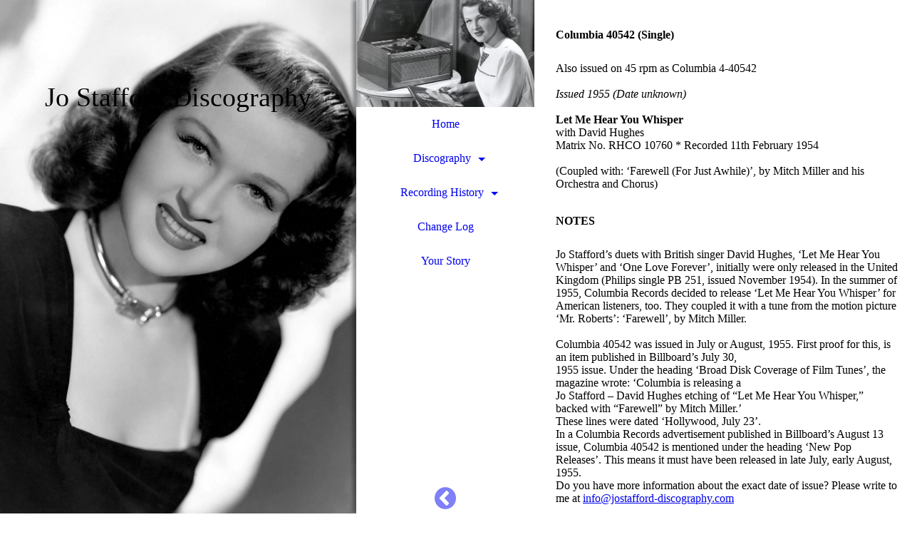

--- FILE ---
content_type: text/html;charset=UTF-8
request_url: http://jostafford-discography.com/Discography/Columbia-40542/
body_size: 64163
content:
<!DOCTYPE html><html><head><meta http-equiv="Content-Type" content="text/html; charset=UTF-8"><title>Jo Stafford Discography - Columbia 40542</title><meta name="description" content="A full discography of Jo Stafford’s solo records, issued in the US between 1943 and 1970 - with catalog numbers, dates of issue, and other details. "><meta name="keywords" content='"Jo Stafford" Stafford discography '><link href="http://jostafford-discography.com/Discography/Columbia-40542/" rel="canonical"><meta content="Jo Stafford Discography - Columbia 40542" property="og:title"><meta content="website" property="og:type"><meta content="http://jostafford-discography.com/Discography/Columbia-40542/" property="og:url"><meta content="http://58708054.swh.strato-hosting.eu/.cm4all/uproc.php/0/EHABA4.jpg?_=15f8799e250" property="og:image"><script>
              window.beng = window.beng || {};
              window.beng.env = {
                language: "en",
                country: "US",
                mode: "deploy",
                context: "page",
                pageId: "000002282756",
                pageLanguage: "en",
                skeletonId: "",
                scope: "",
                isProtected: false,
                navigationText: "Columbia 40542",
                instance: "1",
                common_prefix: "https://strato-editor.com",
                design_common: "https://strato-editor.com/beng/designs/",
                design_template: "sys/cm_dh_082",
                path_design: "https://strato-editor.com/beng/designs/data/sys/cm_dh_082/",
                path_res: "https://strato-editor.com/res/",
                path_bengres: "https://strato-editor.com/beng/res/",
                masterDomain: "",
                preferredDomain: "",
                preprocessHostingUri: function(uri) {
                  
                    return uri || "";
                  
                },
                hideEmptyAreas: false
              };
            </script><script xmlns="http://www.w3.org/1999/xhtml" src="https://strato-editor.com/cm4all-beng-proxy/beng-proxy.js"></script><link xmlns="http://www.w3.org/1999/xhtml" rel="stylesheet" href="https://strato-editor.com/.cm4all/e/static/3rdparty/font-awesome/css/font-awesome.min.css"></link><link rel="stylesheet" type="text/css" href="https://strato-editor.com/.cm4all/res/static/libcm4all-js-widget/3.89.7/css/widget-runtime.css" />
<link rel="stylesheet" type="text/css" href="https://strato-editor.com/.cm4all/res/static/beng-editor/5.3.138/css/deploy.css" />
<link rel="stylesheet" type="text/css" href="https://strato-editor.com/.cm4all/res/static/libcm4all-js-widget/3.89.7/css/slideshow-common.css" />
<script src="https://strato-editor.com/.cm4all/res/static/jquery-1.7/jquery.js"></script><script src="https://strato-editor.com/.cm4all/res/static/prototype-1.7.3/prototype.js"></script><script src="https://strato-editor.com/.cm4all/res/static/jslib/1.4.1/js/legacy.js"></script><script src="https://strato-editor.com/.cm4all/res/static/libcm4all-js-widget/3.89.7/js/widget-runtime.js"></script>
<script src="https://strato-editor.com/.cm4all/res/static/libcm4all-js-widget/3.89.7/js/slideshow-common.js"></script>
<script src="https://strato-editor.com/.cm4all/res/static/beng-editor/5.3.138/js/deploy.js"></script>
<script type="text/javascript" src="https://strato-editor.com/.cm4all/uro/assets/js/uro-min.js"></script><link rel="stylesheet" type="text/css" href="https://strato-editor.com/.cm4all/designs/static/sys/cm_dh_082/1686178811.46/css/main.css"><link rel="stylesheet" type="text/css" href="https://strato-editor.com/.cm4all/designs/static/sys/cm_dh_082/1686178811.46/css/responsive.css"><link rel="stylesheet" type="text/css" href="https://strato-editor.com/.cm4all/designs/static/sys/cm_dh_082/1686178811.46/css/cm-templates-global-style.css"><meta name="viewport" content="width=device-width, initial-scale=1"><script type="text/javascript" language="javascript" src="https://strato-editor.com/.cm4all/designs/static/sys/cm_dh_082/1686178811.46/js/effects.js"></script><script type="text/javascript" language="javascript" src="https://strato-editor.com/.cm4all/designs/static/sys/cm_dh_082/1686178811.46/js/cm_template-focus-point.js"></script><script type="text/javascript" language="javascript" src="https://strato-editor.com/.cm4all/designs/static/sys/cm_dh_082/1686178811.46/js/cm-templates-global-script.js"></script><!--[if lt IE 8]>
        	<link rel="stylesheet" type="text/css" href="https://strato-editor.com/beng/designs/data/sys/cm_dh_082/css/ie8.css" />
        <![endif]--><!--$Id: template.xsl 1832 2012-03-01 10:37:09Z dominikh $--><link href="/.cm4all/handler.php/vars.css?v=20190826185545" type="text/css" rel="stylesheet"><style type="text/css">.cm-logo {background-image: url("/.cm4all/uproc.php/0/.met%20eerste%20album.jpg/picture-1200?_=15f879978d8");
        background-position: 50% 54%;
background-size: auto 150%;
background-repeat: no-repeat;
      }</style><script type="text/javascript">window.cmLogoWidgetId = "STRATP_cm4all_com_widgets_Logo_12318739";
            window.cmLogoGetCommonWidget = function (){
                return new cm4all.Common.Widget({
            base    : "/Discography/Columbia-40542/index.php/",
            session : "",
            frame   : "",
            path    : "STRATP_cm4all_com_widgets_Logo_12318739"
        })
            };
            window.logoConfiguration = {
                "cm-logo-x" : "50%",
        "cm-logo-y" : "54%",
        "cm-logo-v" : "2.0",
        "cm-logo-w" : "auto",
        "cm-logo-h" : "150%",
        "cm-logo-di" : "sys/cm_dh_082",
        "cm-logo-u" : "uro-service://",
        "cm-logo-k" : "%7B%22serviceId%22%3A%220%22%2C%22path%22%3A%22%2F%22%2C%22name%22%3A%22met%20eerste%20album.jpg%22%2C%22type%22%3A%22image%2Fjpeg%22%2C%22start%22%3A%2215f879978d8%22%2C%22size%22%3A%2255786%22%7D",
        "cm-logo-bc" : "",
        "cm-logo-ln" : "",
        "cm-logo-ln$" : "",
        "cm-logo-hi" : false
        ,
        _logoBaseUrl : "uro-service:\/\/",
        _logoPath : "%7B%22serviceId%22%3A%220%22%2C%22path%22%3A%22%2F%22%2C%22name%22%3A%22met%20eerste%20album.jpg%22%2C%22type%22%3A%22image%2Fjpeg%22%2C%22start%22%3A%2215f879978d8%22%2C%22size%22%3A%2255786%22%7D"
        };
          jQuery(document).ready(function() {
            var logoElement = jQuery(".cm-logo");
            logoElement.attr("role", "img");
            logoElement.attr("tabindex", "0");
            logoElement.attr("aria-label", "logo");
          });
        </script><link rel="icon" href="data:;base64,iVBORw0KGgo="/><style id="cm_table_styles"></style><style id="cm_background_queries"></style></head><body ondrop="return false;" class=" device-desktop cm-deploy"><div class="cm-background" data-cm-qa-bg="image"></div><div class="cm-background-video" data-cm-qa-bg="video"></div><div class="cm-background-effects" data-cm-qa-bg="effect"></div><div class="cm-templates-container"><div class="kv_wrapper cm_can_be_empty"><div class="cm-kv-0 cm-template-keyvisual__media fixelemt cm_can_be_empty" id="keyvisual"></div><div class="title_wrapper cm-templates-title-container cm_can_be_empty"><div class="title cm_can_be_empty cm-templates-heading__title" id="title" style=""> </div><div class="subtitle cm_can_be_empty cm-templates-heading__subtitle" id="subtitle" style=""><span style="font-family: Georgia,Georgia,serif;">Jo Stafford Discography</span></div></div></div><div class="navi_wrapper"><div class="cm-logo cm_can_be_empty" id="logo"> </div><div class="mobile_navigation"><a href="javascript:void(0);"></a></div><div class="nav_wrapper navigation_wrapper" id="cm_navigation"><ul id="cm_mainnavigation"><li id="cm_navigation_pid_1931103"><a title="Home" href="/Home/" class="cm_anchor">Home</a></li><li id="cm_navigation_pid_1931679" class="cm_current cm_has_subnavigation"><a title="Discography" href="/Discography/" class="cm_anchor">Discography</a><ul class="cm_subnavigation" id="cm_subnavigation_pid_1931679"><li id="cm_navigation_pid_1932320"><a title="1943" href="/Discography/1943/" class="cm_anchor">1943</a></li><li id="cm_navigation_pid_1932378"><a title="Capitol 142" href="/Discography/Capitol-142/" class="cm_anchor">Capitol 142</a></li><li id="cm_navigation_pid_1932413"><a title="1944" href="/Discography/1944/" class="cm_anchor">1944</a></li><li id="cm_navigation_pid_1932517"><a title="Capitol 153" href="/Discography/Capitol-153/" class="cm_anchor">Capitol 153</a></li><li id="cm_navigation_pid_1932555"><a title="Capitol 158" href="/Discography/Capitol-158/" class="cm_anchor">Capitol 158</a></li><li id="cm_navigation_pid_1932558"><a title="Capitol 168" href="/Discography/Capitol-168/" class="cm_anchor">Capitol 168</a></li><li id="cm_navigation_pid_1932578"><a title="Capitol 171" href="/Discography/Capitol-171/" class="cm_anchor">Capitol 171</a></li><li id="cm_navigation_pid_1932604"><a title="Capitol A-1" href="/Discography/Capitol-A-1/" class="cm_anchor">Capitol A-1</a></li><li id="cm_navigation_pid_1932681"><a title="1945" href="/Discography/1945/" class="cm_anchor">1945</a></li><li id="cm_navigation_pid_1932695"><a title="Capitol 181" href="/Discography/Capitol-181/" class="cm_anchor">Capitol 181</a></li><li id="cm_navigation_pid_1932715"><a title="Capitol 183" href="/Discography/Capitol-183/" class="cm_anchor">Capitol 183</a></li><li id="cm_navigation_pid_1932741"><a title="Capitol 191" href="/Discography/Capitol-191/" class="cm_anchor">Capitol 191</a></li><li id="cm_navigation_pid_1932764"><a title="Capitol 195" href="/Discography/Capitol-195/" class="cm_anchor">Capitol 195</a></li><li id="cm_navigation_pid_1932803"><a title="Capitol 199" href="/Discography/Capitol-199/" class="cm_anchor">Capitol 199</a></li><li id="cm_navigation_pid_1932806"><a title="Capitol 213" href="/Discography/Capitol-213/" class="cm_anchor">Capitol 213</a></li><li id="cm_navigation_pid_1932823"><a title="Capitol 227" href="/Discography/Capitol-227/" class="cm_anchor">Capitol 227</a></li><li id="cm_navigation_pid_1932832"><a title="1946" href="/Discography/1946/" class="cm_anchor">1946</a></li><li id="cm_navigation_pid_1932862"><a title="Capitol 238" href="/Discography/Capitol-238/" class="cm_anchor">Capitol 238</a></li><li id="cm_navigation_pid_1932905"><a title="Capitol 259" href="/Discography/Capitol-259/" class="cm_anchor">Capitol 259</a></li><li id="cm_navigation_pid_1932919"><a title="Capitol 277" href="/Discography/Capitol-277/" class="cm_anchor">Capitol 277</a></li><li id="cm_navigation_pid_1932946"><a title="Capitol 297" href="/Discography/Capitol-297/" class="cm_anchor">Capitol 297</a></li><li id="cm_navigation_pid_1932962"><a title="Capitol 317" href="/Discography/Capitol-317/" class="cm_anchor">Capitol 317</a></li><li id="cm_navigation_pid_1932969"><a title="Capitol 319" href="/Discography/Capitol-319/" class="cm_anchor">Capitol 319</a></li><li id="cm_navigation_pid_1932983"><a title="Capitol BD-23" href="/Discography/Capitol-BD-23/" class="cm_anchor">Capitol BD-23</a></li><li id="cm_navigation_pid_1936409"><a title="1947" href="/Discography/1947/" class="cm_anchor">1947</a></li><li id="cm_navigation_pid_1936672"><a title="Capitol 337" href="/Discography/Capitol-337/" class="cm_anchor">Capitol 337</a></li><li id="cm_navigation_pid_1936685"><a title="Capitol 352" href="/Discography/Capitol-352/" class="cm_anchor">Capitol 352</a></li><li id="cm_navigation_pid_1936694"><a title="Capitol 355" href="/Discography/Capitol-355/" class="cm_anchor">Capitol 355</a></li><li id="cm_navigation_pid_1936702"><a title="Capitol 388" href="/Discography/Capitol-388/" class="cm_anchor">Capitol 388</a></li><li id="cm_navigation_pid_1936706"><a title="Capitol 401" href="/Discography/Capitol-401/" class="cm_anchor">Capitol 401</a></li><li id="cm_navigation_pid_1936725"><a title="Capitol 412" href="/Discography/Capitol-412/" class="cm_anchor">Capitol 412</a></li><li id="cm_navigation_pid_1936733"><a title="Capitol 423" href="/Discography/Capitol-423/" class="cm_anchor">Capitol 423</a></li><li id="cm_navigation_pid_1936736"><a title="Capitol 443" href="/Discography/Capitol-443/" class="cm_anchor">Capitol 443</a></li><li id="cm_navigation_pid_1936744"><a title="Capitol 454" href="/Discography/Capitol-454/" class="cm_anchor">Capitol 454</a></li><li id="cm_navigation_pid_1936753"><a title="Capitol 15007" href="/Discography/Capitol-15007/" class="cm_anchor">Capitol 15007</a></li><li id="cm_navigation_pid_1936755"><a title="Capitol 15017" href="/Discography/Capitol-15017/" class="cm_anchor">Capitol 15017</a></li><li id="cm_navigation_pid_1938689"><a title="1948" href="/Discography/1948/" class="cm_anchor">1948</a></li><li id="cm_navigation_pid_1938708"><a title="Capitol 15023" href="/Discography/Capitol-15023/" class="cm_anchor">Capitol 15023</a></li><li id="cm_navigation_pid_1938734"><a title="Capitol 15040" href="/Discography/Capitol-15040/" class="cm_anchor">Capitol 15040</a></li><li id="cm_navigation_pid_1938747"><a title="Capitol 15068" href="/Discography/Capitol-15068/" class="cm_anchor">Capitol 15068</a></li><li id="cm_navigation_pid_1938757"><a title="Capitol 15084" href="/Discography/Capitol-15084/" class="cm_anchor">Capitol 15084</a></li><li id="cm_navigation_pid_1938783"><a title="Capitol 15139" href="/Discography/Capitol-15139/" class="cm_anchor">Capitol 15139</a></li><li id="cm_navigation_pid_1938796"><a title="Capitol 15171" href="/Discography/Capitol-15171/" class="cm_anchor">Capitol 15171</a></li><li id="cm_navigation_pid_1938798"><a title="Capitol 15200" href="/Discography/Capitol-15200/" class="cm_anchor">Capitol 15200</a></li><li id="cm_navigation_pid_1938819"><a title="Capitol 15207" href="/Discography/Capitol-15207/" class="cm_anchor">Capitol 15207</a></li><li id="cm_navigation_pid_1938844"><a title="Capitol 15218" href="/Discography/Capitol-15218/" class="cm_anchor">Capitol 15218</a></li><li id="cm_navigation_pid_1938857"><a title="Capitol 15270" href="/Discography/Capitol-15270/" class="cm_anchor">Capitol 15270</a></li><li id="cm_navigation_pid_1938865"><a title="Capitol 15291" href="/Discography/Capitol-15291/" class="cm_anchor">Capitol 15291</a></li><li id="cm_navigation_pid_1938882"><a title="Capitol 15312" href="/Discography/Capitol-15312/" class="cm_anchor">Capitol 15312</a></li><li id="cm_navigation_pid_1938907"><a title="Capitol 15319" href="/Discography/Capitol-15319/" class="cm_anchor">Capitol 15319</a></li><li id="cm_navigation_pid_1938912"><a title="Capitol CC-75" href="/Discography/Capitol-CC-75/" class="cm_anchor">Capitol CC-75</a></li><li id="cm_navigation_pid_1940711"><a title="1949" href="/Discography/1949/" class="cm_anchor">1949</a></li><li id="cm_navigation_pid_1938911"><a title="Capitol 15336" href="/Discography/Capitol-15336/" class="cm_anchor">Capitol 15336</a></li><li id="cm_navigation_pid_1940739"><a title="Capitol 15342" href="/Discography/Capitol-15342/" class="cm_anchor">Capitol 15342</a></li><li id="cm_navigation_pid_1940740"><a title="Capitol 15378" href="/Discography/Capitol-15378/" class="cm_anchor">Capitol 15378</a></li><li id="cm_navigation_pid_1940762"><a title="Capitol 15393" href="/Discography/Capitol-15393/" class="cm_anchor">Capitol 15393</a></li><li id="cm_navigation_pid_1940779"><a title="Capitol 15410" href="/Discography/Capitol-15410/" class="cm_anchor">Capitol 15410</a></li><li id="cm_navigation_pid_1940800"><a title="Capitol 15424" href="/Discography/Capitol-15424/" class="cm_anchor">Capitol 15424</a></li><li id="cm_navigation_pid_1940819"><a title="Capitol 57-544" href="/Discography/Capitol-57-544/" class="cm_anchor">Capitol 57-544</a></li><li id="cm_navigation_pid_1940838"><a title="Capitol 57-566" href="/Discography/Capitol-57-566/" class="cm_anchor">Capitol 57-566</a></li><li id="cm_navigation_pid_1940853"><a title="Capitol 57-604" href="/Discography/Capitol-57-604/" class="cm_anchor">Capitol 57-604</a></li><li id="cm_navigation_pid_1940861"><a title="Capitol 57-665" href="/Discography/Capitol-57-665/" class="cm_anchor">Capitol 57-665</a></li><li id="cm_navigation_pid_1940880"><a title="Capitol 57-690" href="/Discography/Capitol-57-690/" class="cm_anchor">Capitol 57-690</a></li><li id="cm_navigation_pid_1940881"><a title="Capitol 57-710" href="/Discography/Capitol-57-710/" class="cm_anchor">Capitol 57-710</a></li><li id="cm_navigation_pid_1940884"><a title="Capitol 57-742" href="/Discography/Capitol-57-742/" class="cm_anchor">Capitol 57-742</a></li><li id="cm_navigation_pid_1940929"><a title="Capitol 57-768" href="/Discography/Capitol-57-768/" class="cm_anchor">Capitol 57-768</a></li><li id="cm_navigation_pid_1940959"><a title="Capitol 57-782" href="/Discography/Capitol-57-782/" class="cm_anchor">Capitol 57-782</a></li><li id="cm_navigation_pid_1940973"><a title="Capitol 57-785" href="/Discography/Capitol-57-785/" class="cm_anchor">Capitol 57-785</a></li><li id="cm_navigation_pid_1940944"><a title="Capitol 57-793" href="/Discography/Capitol-57-793/" class="cm_anchor">Capitol 57-793</a></li><li id="cm_navigation_pid_1940999"><a title="Capitol 57-90037" href="/Discography/Capitol-57-90037/" class="cm_anchor">Capitol 57-90037</a></li><li id="cm_navigation_pid_1941011"><a title="Capitol 79-90032" href="/Discography/Capitol-79-90032/" class="cm_anchor">Capitol 79-90032</a></li><li id="cm_navigation_pid_1941038"><a title="Capitol CD-144" href="/Discography/Capitol-CD-144/" class="cm_anchor">Capitol CD-144</a></li><li id="cm_navigation_pid_1941058"><a title="Capitol CC-2001" href="/Discography/Capitol-CC-2001/" class="cm_anchor">Capitol CC-2001</a></li><li id="cm_navigation_pid_1973399"><a title="1950" href="/Discography/1950/" class="cm_anchor">1950</a></li><li id="cm_navigation_pid_1973529"><a title="Capitol 808" href="/Discography/Capitol-808/" class="cm_anchor">Capitol 808</a></li><li id="cm_navigation_pid_1973536"><a title="Capitol 824" href="/Discography/Capitol-824/" class="cm_anchor">Capitol 824</a></li><li id="cm_navigation_pid_1973553"><a title="Capitol 858" href="/Discography/Capitol-858/" class="cm_anchor">Capitol 858</a></li><li id="cm_navigation_pid_1974924"><a title="Capitol 868" href="/Discography/Capitol-868/" class="cm_anchor">Capitol 868</a></li><li id="cm_navigation_pid_1974928"><a title="Capitol 914" href="/Discography/Capitol-914/" class="cm_anchor">Capitol 914</a></li><li id="cm_navigation_pid_1974935"><a title="Capitol 927" href="/Discography/Capitol-927/" class="cm_anchor">Capitol 927</a></li><li id="cm_navigation_pid_1974945"><a title="Capitol 946" href="/Discography/Capitol-946/" class="cm_anchor">Capitol 946</a></li><li id="cm_navigation_pid_1974956"><a title="Capitol 969" href="/Discography/Capitol-969/" class="cm_anchor">Capitol 969</a></li><li id="cm_navigation_pid_1974966"><a title="Capitol 989" href="/Discography/Capitol-989/" class="cm_anchor">Capitol 989</a></li><li id="cm_navigation_pid_1974982"><a title="Capitol 990" href="/Discography/Capitol-990/" class="cm_anchor">Capitol 990</a></li><li id="cm_navigation_pid_1975052"><a title="Capitol 991" href="/Discography/Capitol-991/" class="cm_anchor">Capitol 991</a></li><li id="cm_navigation_pid_1975083"><a title="Capitol 992" href="/Discography/Capitol-992/" class="cm_anchor">Capitol 992</a></li><li id="cm_navigation_pid_1975093"><a title="Capitol 993" href="/Discography/Capitol-993/" class="cm_anchor">Capitol 993</a></li><li id="cm_navigation_pid_1978018"><a title="Capitol 994" href="/Discography/Capitol-994/" class="cm_anchor">Capitol 994</a></li><li id="cm_navigation_pid_1978038"><a title="Capitol 995" href="/Discography/Capitol-995/" class="cm_anchor">Capitol 995</a></li><li id="cm_navigation_pid_1978080"><a title="Capitol 996" href="/Discography/Capitol-996/" class="cm_anchor">Capitol 996</a></li><li id="cm_navigation_pid_1978094"><a title="Capitol 997" href="/Discography/Capitol-997/" class="cm_anchor">Capitol 997</a></li><li id="cm_navigation_pid_1978104"><a title="Capitol 998" href="/Discography/Capitol-998/" class="cm_anchor">Capitol 998</a></li><li id="cm_navigation_pid_1978137"><a title="Capitol 999" href="/Discography/Capitol-999/" class="cm_anchor">Capitol 999</a></li><li id="cm_navigation_pid_1980162"><a title="Capitol 1039" href="/Discography/Capitol-1039/" class="cm_anchor">Capitol 1039</a></li><li id="cm_navigation_pid_1980170"><a title="Capitol 1053" href="/Discography/Capitol-1053/" class="cm_anchor">Capitol 1053</a></li><li id="cm_navigation_pid_1980172"><a title="Capitol 1061" href="/Discography/Capitol-1061/" class="cm_anchor">Capitol 1061</a></li><li id="cm_navigation_pid_1980184"><a title="Capitol 1142" href="/Discography/Capitol-1142/" class="cm_anchor">Capitol 1142</a></li><li id="cm_navigation_pid_1980200"><a title="Capitol 1153" href="/Discography/Capitol-1153/" class="cm_anchor">Capitol 1153</a></li><li id="cm_navigation_pid_1980211"><a title="Capitol 1195" href="/Discography/Capitol-1195/" class="cm_anchor">Capitol 1195</a></li><li id="cm_navigation_pid_1980219"><a title="Capitol 1235" href="/Discography/Capitol-1235/" class="cm_anchor">Capitol 1235</a></li><li id="cm_navigation_pid_1980250"><a title="Capitol 1248" href="/Discography/Capitol-1248/" class="cm_anchor">Capitol 1248</a></li><li id="cm_navigation_pid_1980257"><a title="Capitol 1262" href="/Discography/Capitol-1262/" class="cm_anchor">Capitol 1262</a></li><li id="cm_navigation_pid_1980269"><a title="Capitol 1307" href="/Discography/Capitol-1307/" class="cm_anchor">Capitol 1307</a></li><li id="cm_navigation_pid_1980304"><a title="Capitol 1312" href="/Discography/Capitol-1312/" class="cm_anchor">Capitol 1312</a></li><li id="cm_navigation_pid_1980309"><a title="Capitol 7-90032" href="/Discography/Capitol-7-90032/" class="cm_anchor">Capitol 7-90032</a></li><li id="cm_navigation_pid_1980328"><a title="Columbia 39049" href="/Discography/Columbia-39049/" class="cm_anchor">Columbia 39049</a></li><li id="cm_navigation_pid_1980332"><a title="Columbia 39056" href="/Discography/Columbia-39056/" class="cm_anchor">Columbia 39056</a></li><li id="cm_navigation_pid_1980349"><a title="Columbia 39065" href="/Discography/Columbia-39065/" class="cm_anchor">Columbia 39065</a></li><li id="cm_navigation_pid_1982336"><a title="Capitol H-197" href="/Discography/Capitol-H-197/" class="cm_anchor">Capitol H-197</a></li><li id="cm_navigation_pid_1982384"><a title="Capitol H-75" href="/Discography/Capitol-H-75/" class="cm_anchor">Capitol H-75</a></li><li id="cm_navigation_pid_1982397"><a title="Capitol CC-9014" href="/Discography/Capitol-CC-9014/" class="cm_anchor">Capitol CC-9014</a></li><li id="cm_navigation_pid_1982409"><a title="Capitol H-157" href="/Discography/Capitol-H-157/" class="cm_anchor">Capitol H-157</a></li><li id="cm_navigation_pid_1982432"><a title="Capitol CC-247" href="/Discography/Capitol-CC-247/" class="cm_anchor">Capitol CC-247</a></li><li id="cm_navigation_pid_1997857"><a title="1951" href="/Discography/1951/" class="cm_anchor">1951</a></li><li id="cm_navigation_pid_1997877"><a title="Columbia 39082" href="/Discography/Columbia-39082/" class="cm_anchor">Columbia 39082</a></li><li id="cm_navigation_pid_1997888"><a title="Columbia 39086" href="/Discography/Columbia-39086/" class="cm_anchor">Columbia 39086</a></li><li id="cm_navigation_pid_1997911"><a title="Columbia 39129" href="/Discography/Columbia-39129/" class="cm_anchor">Columbia 39129</a></li><li id="cm_navigation_pid_1997915"><a title="Columbia 39130" href="/Discography/Columbia-39130/" class="cm_anchor">Columbia 39130</a></li><li id="cm_navigation_pid_1997934"><a title="Columbia 39206" href="/Discography/Columbia-39206/" class="cm_anchor">Columbia 39206</a></li><li id="cm_navigation_pid_1997972"><a title="Columbia 1-G" href="/Discography/Columbia-1-G/" class="cm_anchor">Columbia 1-G</a></li><li id="cm_navigation_pid_1997984"><a title="Columbia 39301" href="/Discography/Columbia-39301/" class="cm_anchor">Columbia 39301</a></li><li id="cm_navigation_pid_1997991"><a title="Columbia 39388" href="/Discography/Columbia-39388/" class="cm_anchor">Columbia 39388</a></li><li id="cm_navigation_pid_1998000"><a title="Columbia 39389" href="/Discography/Columbia-39389/" class="cm_anchor">Columbia 39389</a></li><li id="cm_navigation_pid_2011568"><a title="Capitol 1523" href="/Discography/Capitol-1523/" class="cm_anchor">Capitol 1523</a></li><li id="cm_navigation_pid_1998007"><a title="Capitol 1603" href="/Discography/Capitol-1603/" class="cm_anchor">Capitol 1603</a></li><li id="cm_navigation_pid_1998028"><a title="Capitol 1608" href="/Discography/Capitol-1608/" class="cm_anchor">Capitol 1608</a></li><li id="cm_navigation_pid_1998061"><a title="Capitol 1639" href="/Discography/Capitol-1639/" class="cm_anchor">Capitol 1639</a></li><li id="cm_navigation_pid_1998062"><a title="Capitol 1642" href="/Discography/Capitol-1642/" class="cm_anchor">Capitol 1642</a></li><li id="cm_navigation_pid_1998068"><a title="Capitol 1651" href="/Discography/Capitol-1651/" class="cm_anchor">Capitol 1651</a></li><li id="cm_navigation_pid_1998096"><a title="Columbia 39466" href="/Discography/Columbia-39466/" class="cm_anchor">Columbia 39466</a></li><li id="cm_navigation_pid_1998103"><a title="Columbia 39448" href="/Discography/Columbia-39448/" class="cm_anchor">Columbia 39448</a></li><li id="cm_navigation_pid_1998116"><a title="Columbia 39529" href="/Discography/Columbia-39529/" class="cm_anchor">Columbia 39529</a></li><li id="cm_navigation_pid_1998135"><a title="Columbia 39570" href="/Discography/Columbia-39570/" class="cm_anchor">Columbia 39570</a></li><li id="cm_navigation_pid_1998144"><a title="Columbia 39581" href="/Discography/Columbia-39581/" class="cm_anchor">Columbia 39581</a></li><li id="cm_navigation_pid_2011468"><a title="Columbia 5-G" href="/Discography/Columbia-5-G/" class="cm_anchor">Columbia 5-G</a></li><li id="cm_navigation_pid_2015464"><a title="1952" href="/Discography/1952/" class="cm_anchor">1952</a></li><li id="cm_navigation_pid_2015513"><a title="Columbia 39653" href="/Discography/Columbia-39653/" class="cm_anchor">Columbia 39653</a></li><li id="cm_navigation_pid_2015531"><a title="Columbia 39672" href="/Discography/Columbia-39672/" class="cm_anchor">Columbia 39672</a></li><li id="cm_navigation_pid_2015558"><a title="Capitol 1659" href="/Discography/Capitol-1659/" class="cm_anchor">Capitol 1659</a></li><li id="cm_navigation_pid_2015585"><a title="Columbia 39725" href="/Discography/Columbia-39725/" class="cm_anchor">Columbia 39725</a></li><li id="cm_navigation_pid_2021527"><a title="Columbia 39811" href="/Discography/Columbia-39811/" class="cm_anchor">Columbia 39811</a></li><li id="cm_navigation_pid_2021535"><a title="Columbia 39838" href="/Discography/Columbia-39838/" class="cm_anchor">Columbia 39838</a></li><li id="cm_navigation_pid_2021536"><a title="Columbia 39867" href="/Discography/Columbia-39867/" class="cm_anchor">Columbia 39867</a></li><li id="cm_navigation_pid_2021538"><a title="Columbia 39891" href="/Discography/Columbia-39891/" class="cm_anchor">Columbia 39891</a></li><li id="cm_navigation_pid_2021597"><a title="Columbia 39893" href="/Discography/Columbia-39893/" class="cm_anchor">Columbia 39893</a></li><li id="cm_navigation_pid_2025015"><a title="Columbia C 298" href="/Discography/Columbia-C-298/" class="cm_anchor">Columbia C 298</a></li><li id="cm_navigation_pid_2099636"><a title="1953" href="/Discography/1953/" class="cm_anchor">1953</a></li><li id="cm_navigation_pid_2099781"><a title="Columbia 39930" href="/Discography/Columbia-39930/" class="cm_anchor">Columbia 39930</a></li><li id="cm_navigation_pid_2099915"><a title="Columbia 39951" href="/Discography/Columbia-39951/" class="cm_anchor">Columbia 39951</a></li><li id="cm_navigation_pid_2099930"><a title="Columbia 40000" href="/Discography/Columbia-40000/" class="cm_anchor">Columbia 40000</a></li><li id="cm_navigation_pid_2099954"><a title="Columbia 40021" href="/Discography/Columbia-40021/" class="cm_anchor">Columbia 40021</a></li><li id="cm_navigation_pid_2099959"><a title="Columbia 40034" href="/Discography/Columbia-40034/" class="cm_anchor">Columbia 40034</a></li><li id="cm_navigation_pid_2100007"><a title="Columbia 40059" href="/Discography/Columbia-40059/" class="cm_anchor">Columbia 40059</a></li><li id="cm_navigation_pid_2100028"><a title="Columbia 21165-s" href="/Discography/Columbia-21165-s/" class="cm_anchor">Columbia 21165-s</a></li><li id="cm_navigation_pid_2104415"><a title="Columbia 40103" href="/Discography/Columbia-40103/" class="cm_anchor">Columbia 40103</a></li><li id="cm_navigation_pid_2104426"><a title="Columbia 40116" href="/Discography/Columbia-40116/" class="cm_anchor">Columbia 40116</a></li><li id="cm_navigation_pid_2104497"><a title="Columbia 40143" href="/Discography/Columbia-40143/" class="cm_anchor">Columbia 40143</a></li><li id="cm_navigation_pid_2104548"><a title="Columbia B-1583" href="/Discography/Columbia-B-1583/" class="cm_anchor">Columbia B-1583</a></li><li id="cm_navigation_pid_2104566"><a title="Columbia B-1649" href="/Discography/Columbia-B-1649/" class="cm_anchor">Columbia B-1649</a></li><li id="cm_navigation_pid_2104619"><a title="Columbia B-1660" href="/Discography/Columbia-B-1660/" class="cm_anchor">Columbia B-1660</a></li><li id="cm_navigation_pid_2107243"><a title="Columbia B-1679" href="/Discography/Columbia-B-1679/" class="cm_anchor">Columbia B-1679</a></li><li id="cm_navigation_pid_2107274"><a title="Capitol EAP 1-428" href="/Discography/Capitol-EAP-1-428/" class="cm_anchor">Capitol EAP 1-428</a></li><li id="cm_navigation_pid_2107297"><a title="Columbia CL-6238" href="/Discography/Columbia-CL-6238/" class="cm_anchor">Columbia CL-6238</a></li><li id="cm_navigation_pid_2107348"><a title="Columbia CL-6268" href="/Discography/Columbia-CL-6268/" class="cm_anchor">Columbia CL-6268</a></li><li id="cm_navigation_pid_2107382"><a title="Capitol H-435" href="/Discography/Capitol-H-435/" class="cm_anchor">Capitol H-435</a></li><li id="cm_navigation_pid_2447458"><a title="Capitol EBF-197" href="/Discography/Capitol-EBF-197/" class="cm_anchor">Capitol EBF-197</a></li><li id="cm_navigation_pid_2175897"><a title="1954" href="/Discography/1954/" class="cm_anchor">1954</a></li><li id="cm_navigation_pid_2175912"><a title="Capitol 1685" href="/Discography/Capitol-1685/" class="cm_anchor">Capitol 1685</a></li><li id="cm_navigation_pid_2175919"><a title="Columbia 40170" href="/Discography/Columbia-40170/" class="cm_anchor">Columbia 40170</a></li><li id="cm_navigation_pid_2175927"><a title="Columbia 40198" href="/Discography/Columbia-40198/" class="cm_anchor">Columbia 40198</a></li><li id="cm_navigation_pid_2175936"><a title="Columbia 40250" href="/Discography/Columbia-40250/" class="cm_anchor">Columbia 40250</a></li><li id="cm_navigation_pid_2177684"><a title="Columbia 40291" href="/Discography/Columbia-40291/" class="cm_anchor">Columbia 40291</a></li><li id="cm_navigation_pid_2177704"><a title="Columbia 4-50008" href="/Discography/Columbia-4-50008/" class="cm_anchor">Columbia 4-50008</a></li><li id="cm_navigation_pid_2177729"><a title="Columbia 4-50039" href="/Discography/Columbia-4-50039/" class="cm_anchor">Columbia 4-50039</a></li><li id="cm_navigation_pid_2177858"><a title="Columbia 40351" href="/Discography/Columbia-40351/" class="cm_anchor">Columbia 40351</a></li><li id="cm_navigation_pid_2177870"><a title="Columbia 40401" href="/Discography/Columbia-40401/" class="cm_anchor">Columbia 40401</a></li><li id="cm_navigation_pid_2177875"><a title="Columbia 40406" href="/Discography/Columbia-40406/" class="cm_anchor">Columbia 40406</a></li><li id="cm_navigation_pid_2375801"><a title="Columbia B-1880" href="/Discography/Columbia-B-1880/" class="cm_anchor">Columbia B-1880</a></li><li id="cm_navigation_pid_2181212"><a title="Columbia CL-6274" href="/Discography/Columbia-CL-6274/" class="cm_anchor">Columbia CL-6274</a></li><li id="cm_navigation_pid_2181232"><a title="Columbia C-411" href="/Discography/Columbia-C-411/" class="cm_anchor">Columbia C-411</a></li><li id="cm_navigation_pid_2181253"><a title="Columbia CL-578" href="/Discography/Columbia-CL-578/" class="cm_anchor">Columbia CL-578</a></li><li id="cm_navigation_pid_2181265"><a title="Columbia CL-584" href="/Discography/Columbia-CL-584/" class="cm_anchor">Columbia CL-584</a></li><li id="cm_navigation_pid_2737523"><a title="Gold Seal RR 22270" href="/Discography/Gold-Seal-RR-22270/" class="cm_anchor">Gold Seal RR 22270</a></li><li id="cm_navigation_pid_2282613"><a title="1955" href="/Discography/1955/" class="cm_anchor">1955</a></li><li id="cm_navigation_pid_2282648"><a title="Columbia 40451" href="/Discography/Columbia-40451/" class="cm_anchor">Columbia 40451</a></li><li id="cm_navigation_pid_2282669"><a title="Columbia 40495" href="/Discography/Columbia-40495/" class="cm_anchor">Columbia 40495</a></li><li id="cm_navigation_pid_2282717"><a title="Columbia 40538" href="/Discography/Columbia-40538/" class="cm_anchor">Columbia 40538</a></li><li id="cm_navigation_pid_2282756" class="cm_current"><a title="Columbia 40542" href="/Discography/Columbia-40542/" class="cm_anchor">Columbia 40542</a></li><li id="cm_navigation_pid_2282771"><a title="Columbia 40559" href="/Discography/Columbia-40559/" class="cm_anchor">Columbia 40559</a></li><li id="cm_navigation_pid_2282785"><a title="Columbia 40595" href="/Discography/Columbia-40595/" class="cm_anchor">Columbia 40595</a></li><li id="cm_navigation_pid_2282806"><a title="Columbia B-1978" href="/Discography/Columbia-B-1978/" class="cm_anchor">Columbia B-1978</a></li><li id="cm_navigation_pid_2282951"><a title="Capitol T-435" href="/Discography/Capitol-T-435/" class="cm_anchor">Capitol T-435</a></li><li id="cm_navigation_pid_2282953"><a title="Capitol T-197" href="/Discography/Capitol-T-197/" class="cm_anchor">Capitol T-197</a></li><li id="cm_navigation_pid_2284899"><a title="Capitol T-428" href="/Discography/Capitol-T-428/" class="cm_anchor">Capitol T-428</a></li><li id="cm_navigation_pid_2314980"><a title="Columbia CL 2501" href="/Discography/Columbia-CL-2501/" class="cm_anchor">Columbia CL 2501</a></li><li id="cm_navigation_pid_2284956"><a title="Columbia CL-691" href="/Discography/Columbia-CL-691/" class="cm_anchor">Columbia CL-691</a></li><li id="cm_navigation_pid_2747307"><a title="Columbia XLP 36209" href="/Discography/Columbia-XLP-36209/" class="cm_anchor">Columbia XLP 36209</a></li><li id="cm_navigation_pid_2395822"><a title="1956" href="/Discography/1956/" class="cm_anchor">1956</a></li><li id="cm_navigation_pid_2395844"><a title="Columbia 40640" href="/Discography/Columbia-40640/" class="cm_anchor">Columbia 40640</a></li><li id="cm_navigation_pid_2395866"><a title="Columbia 40697" href="/Discography/Columbia-40697/" class="cm_anchor">Columbia 40697</a></li><li id="cm_navigation_pid_2395895"><a title="Columbia 40718" href="/Discography/Columbia-40718/" class="cm_anchor">Columbia 40718</a></li><li id="cm_navigation_pid_2395920"><a title="Columbia 40745" href="/Discography/Columbia-40745/" class="cm_anchor">Columbia 40745</a></li><li id="cm_navigation_pid_2395930"><a title="Columbia 40782" href="/Discography/Columbia-40782/" class="cm_anchor">Columbia 40782</a></li><li id="cm_navigation_pid_2395957"><a title="Capitol EAP 1-9021" href="/Discography/Capitol-EAP-1-9021/" class="cm_anchor">Capitol EAP 1-9021</a></li><li id="cm_navigation_pid_2396013"><a title="Columbia CL 2591" href="/Discography/Columbia-CL-2591/" class="cm_anchor">Columbia CL 2591</a></li><li id="cm_navigation_pid_2396020"><a title="Columbia CL 910" href="/Discography/Columbia-CL-910/" class="cm_anchor">Columbia CL 910</a></li><li id="cm_navigation_pid_2402448"><a title="Columbia CL 2567" href="/Discography/Columbia-CL-2567/" class="cm_anchor">Columbia CL 2567</a></li><li id="cm_navigation_pid_2403733"><a title="1957" href="/Discography/1957/" class="cm_anchor">1957</a></li><li id="cm_navigation_pid_2403752"><a title="Columbia 40832" href="/Discography/Columbia-40832/" class="cm_anchor">Columbia 40832</a></li><li id="cm_navigation_pid_2403765"><a title="Columbia 40926" href="/Discography/Columbia-40926/" class="cm_anchor">Columbia 40926</a></li><li id="cm_navigation_pid_2403768"><a title="Columbia 40968" href="/Discography/Columbia-40968/" class="cm_anchor">Columbia 40968</a></li><li id="cm_navigation_pid_2403784"><a title="Columbia 41006" href="/Discography/Columbia-41006/" class="cm_anchor">Columbia 41006</a></li><li id="cm_navigation_pid_2403794"><a title="Columbia 41007" href="/Discography/Columbia-41007/" class="cm_anchor">Columbia 41007</a></li><li id="cm_navigation_pid_2403797"><a title="Columbia 41078" href="/Discography/Columbia-41078/" class="cm_anchor">Columbia 41078</a></li><li id="cm_navigation_pid_2403804"><a title="Columbia B-9681" href="/Discography/Columbia-B-9681/" class="cm_anchor">Columbia B-9681</a></li><li id="cm_navigation_pid_2403822"><a title="Columbia B-2526" href="/Discography/Columbia-B-2526/" class="cm_anchor">Columbia B-2526</a></li><li id="cm_navigation_pid_2403827"><a title="Columbia B-2527" href="/Discography/Columbia-B-2527/" class="cm_anchor">Columbia B-2527</a></li><li id="cm_navigation_pid_2403831"><a title="Columbia CL 968" href="/Discography/Columbia-CL-968/" class="cm_anchor">Columbia CL 968</a></li><li id="cm_navigation_pid_2403835"><a title="Columbia CL 1043" href="/Discography/Columbia-CL-1043/" class="cm_anchor">Columbia CL 1043</a></li><li id="cm_navigation_pid_2411607"><a title="1958" href="/Discography/1958/" class="cm_anchor">1958</a></li><li id="cm_navigation_pid_2411611"><a title="Columbia 41129" href="/Discography/Columbia-41129/" class="cm_anchor">Columbia 41129</a></li><li id="cm_navigation_pid_2411628"><a title="Columbia 41160" href="/Discography/Columbia-41160/" class="cm_anchor">Columbia 41160</a></li><li id="cm_navigation_pid_2411629"><a title="Columbia 4-41281" href="/Discography/Columbia-4-41281/" class="cm_anchor">Columbia 4-41281</a></li><li id="cm_navigation_pid_2411638"><a title="Columbia B-2629" href="/Discography/Columbia-B-2629/" class="cm_anchor">Columbia B-2629</a></li><li id="cm_navigation_pid_2411652"><a title="Columbia CL 1124" href="/Discography/Columbia-CL-1124/" class="cm_anchor">Columbia CL 1124</a></li><li id="cm_navigation_pid_2411680"><a title="Columbia CL 1228" href="/Discography/Columbia-CL-1228/" class="cm_anchor">Columbia CL 1228</a></li><li id="cm_navigation_pid_2415682"><a title="1959" href="/Discography/1959/" class="cm_anchor">1959</a></li><li id="cm_navigation_pid_2415711"><a title="Columbia 4-41321" href="/Discography/Columbia-4-41321/" class="cm_anchor">Columbia 4-41321</a></li><li id="cm_navigation_pid_2415721"><a title="Columbia 4-41413" href="/Discography/Columbia-4-41413/" class="cm_anchor">Columbia 4-41413</a></li><li id="cm_navigation_pid_2415722"><a title="Columbia 4-41517" href="/Discography/Columbia-4-41517/" class="cm_anchor">Columbia 4-41517</a></li><li id="cm_navigation_pid_2415730"><a title="Columbia CL 1262" href="/Discography/Columbia-CL-1262/" class="cm_anchor">Columbia CL 1262</a></li><li id="cm_navigation_pid_2415762"><a title="Columbia CL 1332" href="/Discography/Columbia-CL-1332/" class="cm_anchor">Columbia CL 1332</a></li><li id="cm_navigation_pid_2420087"><a title="1960" href="/Discography/1960/" class="cm_anchor">1960</a></li><li id="cm_navigation_pid_2420145"><a title="Columbia 4-41535" href="/Discography/Columbia-4-41535/" class="cm_anchor">Columbia 4-41535</a></li><li id="cm_navigation_pid_2420153"><a title="Columbia 4-41640" href="/Discography/Columbia-4-41640/" class="cm_anchor">Columbia 4-41640</a></li><li id="cm_navigation_pid_2420154"><a title="Columbia 4-41690" href="/Discography/Columbia-4-41690/" class="cm_anchor">Columbia 4-41690</a></li><li id="cm_navigation_pid_2420167"><a title="Columbia CL 1561" href="/Discography/Columbia-CL-1561/" class="cm_anchor">Columbia CL 1561</a></li><li id="cm_navigation_pid_2422943"><a title="1961" href="/Discography/1961/" class="cm_anchor">1961</a></li><li id="cm_navigation_pid_2422948"><a title="Capitol 6016" href="/Discography/Capitol-6016/" class="cm_anchor">Capitol 6016</a></li><li id="cm_navigation_pid_2427906"><a title="1962" href="/Discography/1962/" class="cm_anchor">1962</a></li><li id="cm_navigation_pid_2427915"><a title="Colpix CP 623" href="/Discography/Colpix-CP-623/" class="cm_anchor">Colpix CP 623</a></li><li id="cm_navigation_pid_2427916"><a title="Colpix CP 633" href="/Discography/Colpix-CP-633/" class="cm_anchor">Colpix CP 633</a></li><li id="cm_navigation_pid_2427918"><a title="Capitol T 1653" href="/Discography/Capitol-T-1653/" class="cm_anchor">Capitol T 1653</a></li><li id="cm_navigation_pid_2427935"><a title="Capitol T 1696" href="/Discography/Capitol-T-1696/" class="cm_anchor">Capitol T 1696</a></li><li id="cm_navigation_pid_2427973"><a title="Corinthian COR-100" href="/Discography/Corinthian-COR-100/" class="cm_anchor">Corinthian COR-100</a></li><li id="cm_navigation_pid_2433165"><a title="1963" href="/Discography/1963/" class="cm_anchor">1963</a></li><li id="cm_navigation_pid_2433172"><a title="Reprise R-20,205" href="/Discography/Reprise-R-20,205/" class="cm_anchor">Reprise R-20,205</a></li><li id="cm_navigation_pid_2433195"><a title="Capitol T-1916" href="/Discography/Capitol-T-1916/" class="cm_anchor">Capitol T-1916</a></li><li id="cm_navigation_pid_2433227"><a title="Reprise R 6090" href="/Discography/Reprise-R-6090/" class="cm_anchor">Reprise R 6090</a></li><li id="cm_navigation_pid_2504947"><a title="Reprise F-2016" href="/Discography/Reprise-F-2016/" class="cm_anchor">Reprise F-2016</a></li><li id="cm_navigation_pid_2504948"><a title="Reprise F-2017" href="/Discography/Reprise-F-2017/" class="cm_anchor">Reprise F-2017</a></li><li id="cm_navigation_pid_2504949"><a title="Reprise F-2018" href="/Discography/Reprise-F-2018/" class="cm_anchor">Reprise F-2018</a></li><li id="cm_navigation_pid_2433247"><a title="Reprise R-50,001" href="/Discography/Reprise-R-50,001/" class="cm_anchor">Reprise R-50,001</a></li><li id="cm_navigation_pid_2505007"><a title="1964" href="/Discography/1964/" class="cm_anchor">1964</a></li><li id="cm_navigation_pid_2505008"><a title="Capitol T-1921" href="/Discography/Capitol-T-1921/" class="cm_anchor">Capitol T-1921</a></li><li id="cm_navigation_pid_2506254"><a title="Capitol T 2069" href="/Discography/Capitol-T-2069/" class="cm_anchor">Capitol T 2069</a></li><li id="cm_navigation_pid_2506280"><a title="Capitol T 2166" href="/Discography/Capitol-T-2166/" class="cm_anchor">Capitol T 2166</a></li><li id="cm_navigation_pid_2518452"><a title="1965" href="/Discography/1965/" class="cm_anchor">1965</a></li><li id="cm_navigation_pid_2518463"><a title="Dot 45-16791" href="/Discography/Dot-45-16791/" class="cm_anchor">Dot 45-16791</a></li><li id="cm_navigation_pid_2530747"><a title="1966" href="/Discography/1966/" class="cm_anchor">1966</a></li><li id="cm_navigation_pid_2530752"><a title="Dot 45-16904" href="/Discography/Dot-45-16904/" class="cm_anchor">Dot 45-16904</a></li><li id="cm_navigation_pid_2530758"><a title="Dot DLP 3673" href="/Discography/Dot-DLP-3673/" class="cm_anchor">Dot DLP 3673</a></li><li id="cm_navigation_pid_2530788"><a title="Dot DLP 3745" href="/Discography/Dot-DLP-3745/" class="cm_anchor">Dot DLP 3745</a></li><li id="cm_navigation_pid_2591798"><a title="1967" href="/Discography/1967/" class="cm_anchor">1967</a></li><li id="cm_navigation_pid_2591804"><a title="1968" href="/Discography/1968/" class="cm_anchor">1968</a></li><li id="cm_navigation_pid_2591807"><a title="Decca 25740" href="/Discography/Decca-25740/" class="cm_anchor">Decca 25740</a></li><li id="cm_navigation_pid_2591824"><a title="Decca DL 4973" href="/Discography/Decca-DL-4973/" class="cm_anchor">Decca DL 4973</a></li><li id="cm_navigation_pid_2591897"><a title="Vocalion VL 73856" href="/Discography/Vocalion-VL-73856/" class="cm_anchor">Vocalion VL 73856</a></li><li id="cm_navigation_pid_2591928"><a title="Readers Digest RD4-63" href="/Discography/Readers-Digest-RD4-63/" class="cm_anchor">Readers Digest RD4-63</a></li><li id="cm_navigation_pid_2613184"><a title="1969" href="/Discography/1969/" class="cm_anchor">1969</a></li><li id="cm_navigation_pid_2613195"><a title="Vocalion VL 73866" href="/Discography/Vocalion-VL-73866/" class="cm_anchor">Vocalion VL 73866</a></li><li id="cm_navigation_pid_2613241"><a title="Readers Digest RD4-71" href="/Discography/Readers-Digest-RD4-71/" class="cm_anchor">Readers Digest RD4-71</a></li><li id="cm_navigation_pid_2613296"><a title="1970" href="/Discography/1970/" class="cm_anchor">1970</a></li><li id="cm_navigation_pid_2613300"><a title="Vocalion VL 73892" href="/Discography/Vocalion-VL-73892/" class="cm_anchor">Vocalion VL 73892</a></li><li id="cm_navigation_pid_2613325"><a title="Readers Digest RD4-112" href="/Discography/Readers-Digest-RD4-112/" class="cm_anchor">Readers Digest RD4-112</a></li><li id="cm_navigation_pid_2613348"><a title="1971" href="/Discography/1971/" class="cm_anchor">1971</a></li><li id="cm_navigation_pid_2613364"><a title="Tribute FR 2100 SM" href="/Discography/Tribute-FR-2100-SM/" class="cm_anchor">Tribute FR 2100 SM</a></li><li id="cm_navigation_pid_2693743"><a title="Issued After 1971" href="/Discography/Issued-After-1971/" class="cm_anchor">Issued After 1971</a></li><li id="cm_navigation_pid_2693810"><a title="Unissued" href="/Discography/Unissued/" class="cm_anchor">Unissued</a></li><li id="cm_navigation_pid_2839201"><a title="V-Discs" href="/Discography/V-Discs/" class="cm_anchor">V-Discs</a></li><li id="cm_navigation_pid_2839344"><a title="V-Disc 33" href="/Discography/V-Disc-33/" class="cm_anchor">V-Disc 33</a></li><li id="cm_navigation_pid_2839379"><a title="V-Disc 262" href="/Discography/V-Disc-262/" class="cm_anchor">V-Disc 262</a></li><li id="cm_navigation_pid_2839401"><a title="V-Disc 290" href="/Discography/V-Disc-290/" class="cm_anchor">V-Disc 290</a></li><li id="cm_navigation_pid_2839428"><a title="V-Disc 328" href="/Discography/V-Disc-328/" class="cm_anchor">V-Disc 328</a></li><li id="cm_navigation_pid_2839460"><a title="V-Disc 378" href="/Discography/V-Disc-378/" class="cm_anchor">V-Disc 378</a></li><li id="cm_navigation_pid_2839546"><a title="V-Disc 393" href="/Discography/V-Disc-393/" class="cm_anchor">V-Disc 393</a></li><li id="cm_navigation_pid_2839603"><a title="V-Disc 427" href="/Discography/V-Disc-427/" class="cm_anchor">V-Disc 427</a></li><li id="cm_navigation_pid_2839634"><a title="V-Disc 467" href="/Discography/V-Disc-467/" class="cm_anchor">V-Disc 467</a></li><li id="cm_navigation_pid_2839659"><a title="V-Disc 487" href="/Discography/V-Disc-487/" class="cm_anchor">V-Disc 487</a></li><li id="cm_navigation_pid_2839747"><a title="V-Disc 503" href="/Discography/V-Disc-503/" class="cm_anchor">V-Disc 503</a></li><li id="cm_navigation_pid_2839762"><a title="V-Disc 537" href="/Discography/V-Disc-537/" class="cm_anchor">V-Disc 537</a></li><li id="cm_navigation_pid_2839828"><a title="V-Disc 569" href="/Discography/V-Disc-569/" class="cm_anchor">V-Disc 569</a></li><li id="cm_navigation_pid_2839845"><a title="V-Disc 584" href="/Discography/V-Disc-584/" class="cm_anchor">V-Disc 584</a></li><li id="cm_navigation_pid_2839885"><a title="V-Disc 755" href="/Discography/V-Disc-755/" class="cm_anchor">V-Disc 755</a></li><li id="cm_navigation_pid_2839893"><a title="V-Disc 851" href="/Discography/V-Disc-851/" class="cm_anchor">V-Disc 851</a></li><li id="cm_navigation_pid_2839902"><a title="V-Disc 895" href="/Discography/V-Disc-895/" class="cm_anchor">V-Disc 895</a></li></ul></li><li id="cm_navigation_pid_1931692" class="cm_has_subnavigation"><a title="Recording History" href="/Recording-History/" class="cm_anchor">Recording History</a><ul class="cm_subnavigation" id="cm_subnavigation_pid_1931692"><li id="cm_navigation_pid_3196705"><a title="1943" href="/Recording-History/1943/" class="cm_anchor">1943</a></li><li id="cm_navigation_pid_3196721"><a title="1944" href="/Recording-History/1944/" class="cm_anchor">1944</a></li><li id="cm_navigation_pid_3196779"><a title="1945" href="/Recording-History/1945/" class="cm_anchor">1945</a></li><li id="cm_navigation_pid_3201617"><a title="1946" href="/Recording-History/1946/" class="cm_anchor">1946</a></li><li id="cm_navigation_pid_3201656"><a title="1947" href="/Recording-History/1947/" class="cm_anchor">1947</a></li><li id="cm_navigation_pid_3208860"><a title="1948" href="/Recording-History/1948/" class="cm_anchor">1948</a></li><li id="cm_navigation_pid_3208863"><a title="1949" href="/Recording-History/1949/" class="cm_anchor">1949</a></li><li id="cm_navigation_pid_3220131"><a title="1950" href="/Recording-History/1950/" class="cm_anchor">1950</a></li><li id="cm_navigation_pid_3307858"><a title="1951" href="/Recording-History/1951/" class="cm_anchor">1951</a></li><li id="cm_navigation_pid_3332238"><a title="1952" href="/Recording-History/1952/" class="cm_anchor">1952</a></li><li id="cm_navigation_pid_3343186"><a title="1953" href="/Recording-History/1953/" class="cm_anchor">1953</a></li><li id="cm_navigation_pid_3348299"><a title="1954" href="/Recording-History/1954/" class="cm_anchor">1954</a></li><li id="cm_navigation_pid_3354776"><a title="1955" href="/Recording-History/1955/" class="cm_anchor">1955</a></li><li id="cm_navigation_pid_3365852"><a title="1956" href="/Recording-History/1956/" class="cm_anchor">1956</a></li><li id="cm_navigation_pid_3371373"><a title="1957" href="/Recording-History/1957/" class="cm_anchor">1957</a></li><li id="cm_navigation_pid_3386274"><a title="1958" href="/Recording-History/1958/" class="cm_anchor">1958</a></li></ul></li><li id="cm_navigation_pid_1931693"><a title="Change Log" href="/Change-Log/" class="cm_anchor">Change Log</a></li><li id="cm_navigation_pid_1931694"><a title="Your Story" href="/Your-Story/" class="cm_anchor">Your Story</a></li></ul></div><div class="toggle_kv"><a href="javascript:void(0);" class=""><i class="fa fa-chevron-circle-left"></i></a></div></div><div class="page_wrapper"><div class="cm-template-content content_wrapper design_content"><div class="cm-template-content__main content_main_dho cm-templates-text" id="content_main" data-cm-hintable="yes"><h1><span style="font-family: Georgia, Georgia, serif;">Columbia 40542 (Single)</span></h1><p><br>Also issued on 45 rpm as Columbia 4-40542<br><br><em>Issued 1955 (Date unknown)</em><br><br><strong>Let Me Hear You Whisper </strong><br>with David Hughes <br>Matrix No. RHCO 10760 * Recorded 11th February 1954 <br><br>(Coupled with: ‘Farewell (For Just Awhile)’, by Mitch Miller and his Orchestra and Chorus)</p><h1><br><span style="font-family: Georgia, Georgia, serif;">NOTES</span></h1><p><br>Jo Stafford’s duets with British singer David Hughes, ‘Let Me Hear You Whisper’ and ‘One Love Forever’, initially were only released in the United Kingdom (Philips single PB 251, issued November 1954). In the summer of 1955, Columbia Records decided to release ‘Let Me Hear You Whisper’ for American listeners, too. They coupled it with a tune from the motion picture ‘Mr. Roberts’: ‘Farewell’, by Mitch Miller.<br><br>Columbia 40542 was issued in July or August, 1955. First proof for this, is an item published in Billboard’s July 30, <br>1955 issue. Under the heading ‘Broad Disk Coverage of Film Tunes’, the magazine wrote: ‘Columbia is releasing a <br>Jo Stafford – David Hughes etching of “Let Me Hear You Whisper,” backed with “Farewell” by Mitch Miller.’ <br>These lines were dated ‘Hollywood, July 23’.<br>In a Columbia Records advertisement published in Billboard’s August 13 issue, Columbia 40542 is mentioned under the heading ‘New Pop Releases’. This means it must have been released in late July, early August, 1955.<br>Do you have more information about the exact date of issue? Please write to me at <a href="mailto:info%40jostafford-discography.com?subject=Columbia%2040542&amp;body=(Your%20message)" class="cm_anchor">info@jostafford-discography.com</a></p><p><a href="/Discography/1955/" class="cm_anchor">Back to 1955</a></p><div id="cm_bottom_clearer" style="clear: both;" contenteditable="false"></div></div></div><div class="sidebar_wrapper cm-templates-sidebar-container cm_can_be_empty"><div class="sidebar cm_can_be_empty" id="widgetbar_site_1" data-cm-hintable="yes"><h3> </h3></div><div class="sidebar cm_can_be_empty" id="widgetbar_page_1" data-cm-hintable="yes"><p> </p></div><div class="sidebar cm_can_be_empty" id="widgetbar_site_2" data-cm-hintable="yes"><p> </p></div><div class="sidebar cm_can_be_empty" id="widgetbar_page_2" data-cm-hintable="yes"><p> </p></div></div><div class="footer_wrapper cm-templates-footer cm_can_be_empty"><div class="cm_can_be_empty" id="footer" data-cm-hintable="yes"> </div></div></div></div><div class="cm_widget_anchor"><a name="STRATP_cm4all_com_widgets_CookiePolicy_12318741" id="widgetanchor_STRATP_cm4all_com_widgets_CookiePolicy_12318741"><!--cm4all.com.widgets.CookiePolicy--></a></div><div style="display:none" class="cm-wp-container cm4all-cookie-policy-placeholder-template"><div class="cm-wp-header"><h4 class="cm-wp-header__headline">Externe inhoud</h4><p class="cm-wp-header__text">De inhoud die hier wordt weergegeven kan niet worden weergegeven vanwege de huidige <a class="cm-wp-header__link" href="#" onclick="openCookieSettings();return false;">cookie-instellingen</a>.</p></div><div class="cm-wp-content"><div class="cm-wp-content__control"><label aria-checked="false" role="switch" tabindex="0" class="cm-wp-content-switcher"><input tabindex="-1" type="checkbox" class="cm-wp-content-switcher__checkbox" /><span class="cm-wp-content-switcher__label">Inhoud van derden</span></label></div><p class="cm-wp-content__text">Deze website kan inhoud of functies aanbieden die door derden op eigen verantwoordelijkheid wordt geleverd. Deze derden kunnen hun eigen cookies plaatsen, bijvoorbeeld om de activiteit van de gebruiker te volgen of om hun aanbiedingen te personaliseren en te optimaliseren.</p></div></div><div aria-labelledby="cookieSettingsDialogTitle" role="dialog" style="position: fixed;" class="cm-cookie-container cm-hidden" id="cookieSettingsDialog"><div class="cm-cookie-header"><h4 id="cookieSettingsDialogTitle" class="cm-cookie-header__headline">Cookie-instellingen</h4><div autofocus="autofocus" tabindex="0" role="button" class="cm-cookie-header__close-button" title="Sluiten"></div></div><div aria-describedby="cookieSettingsDialogContent" class="cm-cookie-content"><p id="cookieSettingsDialogContent" class="cm-cookie-content__text">Deze website maakt gebruik van cookies om bezoekers een optimale gebruikerservaring te bieden. Bepaalde inhoud van derden wordt alleen weergegeven als "Inhoud van derden" is ingeschakeld.</p><div class="cm-cookie-content__controls"><div class="cm-cookie-controls-container"><div class="cm-cookie-controls cm-cookie-controls--essential"><div class="cm-cookie-flex-wrapper"><label aria-details="cookieSettingsEssentialDetails" aria-labelledby="cookieSettingsEssentialLabel" aria-checked="true" role="switch" tabindex="0" class="cm-cookie-switch-wrapper"><input tabindex="-1" id="cookieSettingsEssential" type="checkbox" disabled="disabled" checked="checked" /><span></span></label><div class="cm-cookie-expand-wrapper"><span id="cookieSettingsEssentialLabel">Technisch noodzakelijk</span><div tabindex="0" aria-controls="cookieSettingsEssentialDetails" aria-expanded="false" role="button" class="cm-cookie-content-expansion-button" title="Uitvouwen / inklappen"></div></div></div><div class="cm-cookie-content-expansion-text" id="cookieSettingsEssentialDetails">Deze cookies zijn noodzakelijk voor de werking van de website, bijvoorbeeld om deze te beschermen tegen aanvallen van hackers en om te zorgen voor een uniforme uitstraling van de site, aangepast op de vraag van bezoekers.</div></div><div class="cm-cookie-controls cm-cookie-controls--statistic"><div class="cm-cookie-flex-wrapper"><label aria-details="cookieSettingsStatisticsDetails" aria-labelledby="cookieSettingsStatisticsLabel" aria-checked="false" role="switch" tabindex="0" class="cm-cookie-switch-wrapper"><input tabindex="-1" id="cookieSettingsStatistics" type="checkbox" /><span></span></label><div class="cm-cookie-expand-wrapper"><span id="cookieSettingsStatisticsLabel">Analytisch</span><div tabindex="0" aria-controls="cookieSettingsStatisticsDetails" aria-expanded="false" role="button" class="cm-cookie-content-expansion-button" title="Uitvouwen / inklappen"></div></div></div><div class="cm-cookie-content-expansion-text" id="cookieSettingsStatisticsDetails">Deze cookies worden gebruikt om de gebruikerservaring verder te optimaliseren. Dit omvat statistieken die door derden websitebeheerder worden verstrekt en de weergave van gepersonaliseerde advertenties door het volgen van de gebruikersactiviteit op verschillende websites.</div></div><div class="cm-cookie-controls cm-cookie-controls--third-party"><div class="cm-cookie-flex-wrapper"><label aria-details="cookieSettingsThirdpartyDetails" aria-labelledby="cookieSettingsThirdpartyLabel" aria-checked="false" role="switch" tabindex="0" class="cm-cookie-switch-wrapper"><input tabindex="-1" id="cookieSettingsThirdparty" type="checkbox" /><span></span></label><div class="cm-cookie-expand-wrapper"><span id="cookieSettingsThirdpartyLabel">Inhoud van derden</span><div tabindex="0" aria-controls="cookieSettingsThirdpartyDetails" aria-expanded="false" role="button" class="cm-cookie-content-expansion-button" title="Uitvouwen / inklappen"></div></div></div><div class="cm-cookie-content-expansion-text" id="cookieSettingsThirdpartyDetails">Deze website kan inhoud of functies aanbieden die door derden op eigen verantwoordelijkheid wordt geleverd. Deze derden kunnen hun eigen cookies plaatsen, bijvoorbeeld om de activiteit van de gebruiker te volgen of om hun aanbiedingen te personaliseren en te optimaliseren.</div></div></div><div class="cm-cookie-content-button"><div tabindex="0" role="button" onclick="rejectAllCookieTypes(); setTimeout(saveCookieSettings, 400);" class="cm-cookie-button cm-cookie-content-button--reject-all"><span>Weigeren</span></div><div tabindex="0" role="button" onclick="selectAllCookieTypes(); setTimeout(saveCookieSettings, 400);" class="cm-cookie-button cm-cookie-content-button--accept-all"><span>Accepteer alle</span></div><div tabindex="0" role="button" onclick="saveCookieSettings();" class="cm-cookie-button cm-cookie-content-button--save"><span>Opslaan</span></div></div></div></div></div><script type="text/javascript">
      Common.loadCss("/.cm4all/widgetres.php/cm4all.com.widgets.CookiePolicy/show.css?v=3.3.38");
    </script><script data-tracking="true" data-cookie-settings-enabled="true" src="/.cm4all/widgetres.php/cm4all.com.widgets.CookiePolicy/show.js?v=3.3.38" defer="defer" id="cookieSettingsScript"></script><noscript ><div style="position:absolute;bottom:0;" id="statdiv"><img alt="" height="1" width="1" src="https://strato-editor.com/.cm4all/_pixel.img?site=1826115-HMrN-hFT&amp;page=pid_2282756&amp;path=%2FDiscography%2FColumbia-40542%2Findex.php%2F&amp;nt=Columbia+40542"/></div></noscript><script  type="text/javascript">//<![CDATA[
            document.body.insertAdjacentHTML('beforeend', '<div style="position:absolute;bottom:0;" id="statdiv"><img alt="" height="1" width="1" src="https://strato-editor.com/.cm4all/_pixel.img?site=1826115-HMrN-hFT&amp;page=pid_2282756&amp;path=%2FDiscography%2FColumbia-40542%2Findex.php%2F&amp;nt=Columbia+40542&amp;domain='+escape(document.location.hostname)+'&amp;ref='+escape(document.referrer)+'"/></div>');
        //]]></script><script type="application/x-cm4all-cookie-consent" data-code=""></script><div style="display: none;" id="keyvisualWidgetVideosContainer"></div><style type="text/css">.cm-kv-0 {
background-position: center;
background-repeat: no-repeat;
}
            @media(min-width: 100px), (min-resolution: 72dpi), (-webkit-min-device-pixel-ratio: 1) {.cm-kv-0{background-image:url("/.cm4all/uproc.php/0/.EHABA4.jpg/picture-200?_=15f8799e250");}}@media(min-width: 100px), (min-resolution: 144dpi), (-webkit-min-device-pixel-ratio: 2) {.cm-kv-0{background-image:url("/.cm4all/uproc.php/0/.EHABA4.jpg/picture-400?_=15f8799e250");}}@media(min-width: 200px), (min-resolution: 72dpi), (-webkit-min-device-pixel-ratio: 1) {.cm-kv-0{background-image:url("/.cm4all/uproc.php/0/.EHABA4.jpg/picture-400?_=15f8799e250");}}@media(min-width: 200px), (min-resolution: 144dpi), (-webkit-min-device-pixel-ratio: 2) {.cm-kv-0{background-image:url("/.cm4all/uproc.php/0/.EHABA4.jpg/picture-800?_=15f8799e250");}}@media(min-width: 400px), (min-resolution: 72dpi), (-webkit-min-device-pixel-ratio: 1) {.cm-kv-0{background-image:url("/.cm4all/uproc.php/0/.EHABA4.jpg/picture-800?_=15f8799e250");}}@media(min-width: 400px), (min-resolution: 144dpi), (-webkit-min-device-pixel-ratio: 2) {.cm-kv-0{background-image:url("/.cm4all/uproc.php/0/.EHABA4.jpg/picture-1200?_=15f8799e250");}}@media(min-width: 600px), (min-resolution: 72dpi), (-webkit-min-device-pixel-ratio: 1) {.cm-kv-0{background-image:url("/.cm4all/uproc.php/0/.EHABA4.jpg/picture-1200?_=15f8799e250");}}@media(min-width: 600px), (min-resolution: 144dpi), (-webkit-min-device-pixel-ratio: 2) {.cm-kv-0{background-image:url("/.cm4all/uproc.php/0/.EHABA4.jpg/picture-1600?_=15f8799e250");}}@media(min-width: 800px), (min-resolution: 72dpi), (-webkit-min-device-pixel-ratio: 1) {.cm-kv-0{background-image:url("/.cm4all/uproc.php/0/.EHABA4.jpg/picture-1600?_=15f8799e250");}}@media(min-width: 800px), (min-resolution: 144dpi), (-webkit-min-device-pixel-ratio: 2) {.cm-kv-0{background-image:url("/.cm4all/uproc.php/0/.EHABA4.jpg/picture-2600?_=15f8799e250");}}
</style><style type="text/css">
			#keyvisual {
				overflow: hidden;
			}
			.kv-video-wrapper {
				width: 100%;
				height: 100%;
				position: relative;
			}
			</style><script type="text/javascript">
				jQuery(document).ready(function() {
					function moveTempVideos(slideshow, isEditorMode) {
						var videosContainer = document.getElementById('keyvisualWidgetVideosContainer');
						if (videosContainer) {
							while (videosContainer.firstChild) {
								var div = videosContainer.firstChild;
								var divPosition = div.className.substring('cm-kv-0-tempvideo-'.length);
								if (isEditorMode && parseInt(divPosition) > 1) {
									break;
								}
								videosContainer.removeChild(div);
								if (div.nodeType == Node.ELEMENT_NODE) {
									var pos = '';
									if (slideshow) {
										pos = '-' + divPosition;
									}
									var kv = document.querySelector('.cm-kv-0' + pos);
									if (kv) {
										if (!slideshow) {
											var wrapperDiv = document.createElement("div"); 
											wrapperDiv.setAttribute("class", "kv-video-wrapper");
											kv.insertBefore(wrapperDiv, kv.firstChild);
											kv = wrapperDiv;
										}
										while (div.firstChild) {
											kv.appendChild(div.firstChild);
										}
										if (!slideshow) {
											break;
										}
									}
								}
							}
						}
					}

					function kvClickAction(mode, href) {
						if (mode == 'internal') {
							if (!window.top.syntony || !/_home$/.test(window.top.syntony.bifmState)) {
								window.location.href = href;
							}
						} else if (mode == 'external') {
							var a = document.createElement('a');
							a.href = href;
							a.target = '_blank';
							a.rel = 'noreferrer noopener';
							a.click();
						}
					}

					var keyvisualElement = jQuery("[cm_type=keyvisual]");
					if(keyvisualElement.length == 0){
						keyvisualElement = jQuery("#keyvisual");
					}
					if(keyvisualElement.length == 0){
						keyvisualElement = jQuery("[class~=cm-kv-0]");
					}
				
						keyvisualElement.attr("role", "img");
						keyvisualElement.attr("tabindex", "0");
						keyvisualElement.attr("aria-label", "hoofdafbeelding");
					
					moveTempVideos(false, false);
					var video = document.querySelector('#keyvisual video');
					if (video) {
						video.play();
					}
				
			});
		</script></body></html>
